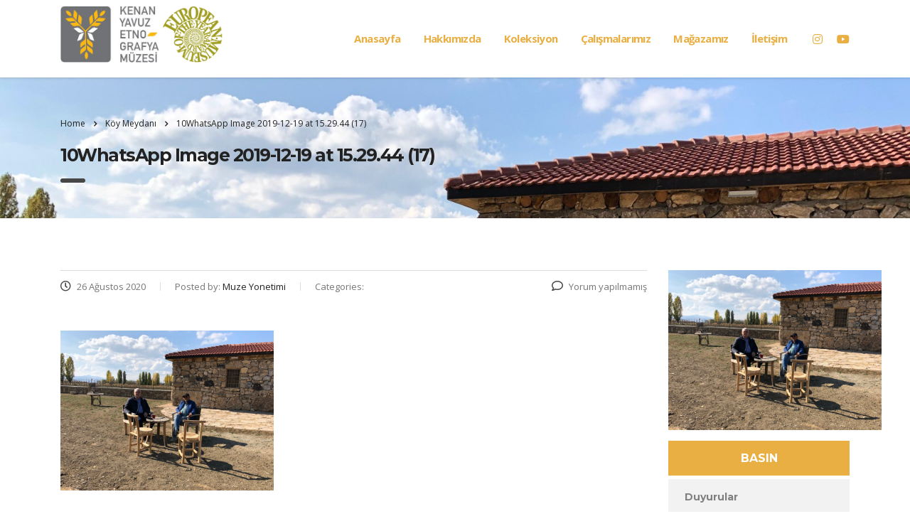

--- FILE ---
content_type: text/html; charset=UTF-8
request_url: https://www.kenanyavuzetnografyamuzesi.org/muzemiz/koy-meydani/10whatsapp-image-2019-12-19-at-15-29-44-17/
body_size: 10053
content:
<!DOCTYPE html>
<html lang="tr-TR"
prefix="og: https://ogp.me/ns#" >
<head>
<meta charset="UTF-8">
<meta name="viewport" content="width=device-width, initial-scale=1">
<link rel="profile" href="https://gmpg.org/xfn/11">
<link rel="pingback" href="https://www.kenanyavuzetnografyamuzesi.org/xmlrpc.php">
<title>10WhatsApp Image 2019-12-19 at 15.29.44 (17) | Kenan Yavuz Etnografya Müzesi</title>
<!-- All in One SEO 4.0.17 -->
<meta name="yandex-verification" content="3aff0fb9793900c9" />
<meta property="og:site_name" content="Kenan Yavuz Etnografya Müzesi | Müzemiz; Bayburt Beşpınar köyünde, Anadolu’nun değişmemesi gereken güzelliklerini muhafaza edip, geleceğe taşımayı amaçlar." />
<meta property="og:type" content="article" />
<meta property="og:title" content="10WhatsApp Image 2019-12-19 at 15.29.44 (17) | Kenan Yavuz Etnografya Müzesi" />
<meta property="article:published_time" content="2020-08-26T03:39:44Z" />
<meta property="article:modified_time" content="2020-08-26T03:39:44Z" />
<meta property="twitter:card" content="summary" />
<meta property="twitter:domain" content="www.kenanyavuzetnografyamuzesi.org" />
<meta property="twitter:title" content="10WhatsApp Image 2019-12-19 at 15.29.44 (17) | Kenan Yavuz Etnografya Müzesi" />
<script type="application/ld+json" class="aioseo-schema">
{"@context":"https:\/\/schema.org","@graph":[{"@type":"WebSite","@id":"https:\/\/www.kenanyavuzetnografyamuzesi.org\/#website","url":"https:\/\/www.kenanyavuzetnografyamuzesi.org\/","name":"Kenan Yavuz Etnografya M\u00fczesi","description":"M\u00fczemiz; Bayburt Be\u015fp\u0131nar k\u00f6y\u00fcnde, Anadolu\u2019nun de\u011fi\u015fmemesi gereken g\u00fczelliklerini muhafaza edip, gelece\u011fe ta\u015f\u0131may\u0131 ama\u00e7lar.","publisher":{"@id":"https:\/\/www.kenanyavuzetnografyamuzesi.org\/#organization"}},{"@type":"Organization","@id":"https:\/\/www.kenanyavuzetnografyamuzesi.org\/#organization","name":"Kenan Yavuz Etnografya M\u00fczesi","url":"https:\/\/www.kenanyavuzetnografyamuzesi.org\/"},{"@type":"BreadcrumbList","@id":"https:\/\/www.kenanyavuzetnografyamuzesi.org\/muzemiz\/koy-meydani\/10whatsapp-image-2019-12-19-at-15-29-44-17\/#breadcrumblist","itemListElement":[{"@type":"ListItem","@id":"https:\/\/www.kenanyavuzetnografyamuzesi.org\/#listItem","position":"1","item":{"@id":"https:\/\/www.kenanyavuzetnografyamuzesi.org\/#item","name":"Ev","description":"M\u00fczemiz; Bayburt Be\u015fp\u0131nar k\u00f6y\u00fcnde, Anadolu\u2019nun de\u011fi\u015fmemesi gereken g\u00fczelliklerini muhafaza edip, gelece\u011fe ta\u015f\u0131may\u0131 ama\u00e7lar.","url":"https:\/\/www.kenanyavuzetnografyamuzesi.org\/"},"nextItem":"https:\/\/www.kenanyavuzetnografyamuzesi.org\/muzemiz\/koy-meydani\/10whatsapp-image-2019-12-19-at-15-29-44-17\/#listItem"},{"@type":"ListItem","@id":"https:\/\/www.kenanyavuzetnografyamuzesi.org\/muzemiz\/koy-meydani\/10whatsapp-image-2019-12-19-at-15-29-44-17\/#listItem","position":"2","item":{"@id":"https:\/\/www.kenanyavuzetnografyamuzesi.org\/muzemiz\/koy-meydani\/10whatsapp-image-2019-12-19-at-15-29-44-17\/#item","name":"10WhatsApp Image 2019-12-19 at 15.29.44 (17)","url":"https:\/\/www.kenanyavuzetnografyamuzesi.org\/muzemiz\/koy-meydani\/10whatsapp-image-2019-12-19-at-15-29-44-17\/"},"previousItem":"https:\/\/www.kenanyavuzetnografyamuzesi.org\/#listItem"}]},{"@type":"Person","@id":"https:\/\/www.kenanyavuzetnografyamuzesi.org\/author\/muze-yonetimi\/#author","url":"https:\/\/www.kenanyavuzetnografyamuzesi.org\/author\/muze-yonetimi\/","name":"Muze Yonetimi","image":{"@type":"ImageObject","@id":"https:\/\/www.kenanyavuzetnografyamuzesi.org\/muzemiz\/koy-meydani\/10whatsapp-image-2019-12-19-at-15-29-44-17\/#authorImage","url":"https:\/\/secure.gravatar.com\/avatar\/44d162c4e8788c14c1091f88c5f139af?s=96&d=mm&r=g","width":"96","height":"96","caption":"Muze Yonetimi"}},{"@type":"ItemPage","@id":"https:\/\/www.kenanyavuzetnografyamuzesi.org\/muzemiz\/koy-meydani\/10whatsapp-image-2019-12-19-at-15-29-44-17\/#itempage","url":"https:\/\/www.kenanyavuzetnografyamuzesi.org\/muzemiz\/koy-meydani\/10whatsapp-image-2019-12-19-at-15-29-44-17\/","name":"10WhatsApp Image 2019-12-19 at 15.29.44 (17) | Kenan Yavuz Etnografya M\u00fczesi","inLanguage":"tr","isPartOf":{"@id":"https:\/\/www.kenanyavuzetnografyamuzesi.org\/#website"},"breadcrumb":{"@id":"https:\/\/www.kenanyavuzetnografyamuzesi.org\/muzemiz\/koy-meydani\/10whatsapp-image-2019-12-19-at-15-29-44-17\/#breadcrumblist"},"author":"https:\/\/www.kenanyavuzetnografyamuzesi.org\/muzemiz\/koy-meydani\/10whatsapp-image-2019-12-19-at-15-29-44-17\/#author","creator":"https:\/\/www.kenanyavuzetnografyamuzesi.org\/muzemiz\/koy-meydani\/10whatsapp-image-2019-12-19-at-15-29-44-17\/#author","datePublished":"2020-08-26T03:39:44+03:00","dateModified":"2020-08-26T03:39:44+03:00"}]}
</script>
<!-- All in One SEO -->
<link rel='dns-prefetch' href='//fonts.googleapis.com' />
<link rel="alternate" type="application/rss+xml" title="Kenan Yavuz Etnografya Müzesi &raquo; beslemesi" href="https://www.kenanyavuzetnografyamuzesi.org/feed/" />
<link rel="alternate" type="application/rss+xml" title="Kenan Yavuz Etnografya Müzesi &raquo; yorum beslemesi" href="https://www.kenanyavuzetnografyamuzesi.org/comments/feed/" />
<link rel="alternate" type="application/rss+xml" title="Kenan Yavuz Etnografya Müzesi &raquo; 10WhatsApp Image 2019-12-19 at 15.29.44 (17) yorum beslemesi" href="https://www.kenanyavuzetnografyamuzesi.org/muzemiz/koy-meydani/10whatsapp-image-2019-12-19-at-15-29-44-17/feed/" />
<link rel='stylesheet' id='beeteam_google_fonts-css'  href='//fonts.googleapis.com/css?family=Dosis%3A400%2C500%2C600%2C700%7CRoboto%3A400%2C700%2C900&#038;ver=3.0.0' type='text/css' media='all' />
<!-- <link rel='stylesheet' id='beeteam_front_fontawsome_css-css'  href='https://www.kenanyavuzetnografyamuzesi.org/wp-content/plugins/ultimate-layouts-vc/assets/front-end/fontawesome/css/font-awesome.min.css?ver=3.0.0' type='text/css' media='all' /> -->
<!-- <link rel='stylesheet' id='beeteam_front_animate_css-css'  href='https://www.kenanyavuzetnografyamuzesi.org/wp-content/plugins/ultimate-layouts-vc/assets/front-end/animate.css?ver=3.0.0' type='text/css' media='all' /> -->
<!-- <link rel='stylesheet' id='beeteam_front_slick_css-css'  href='https://www.kenanyavuzetnografyamuzesi.org/wp-content/plugins/ultimate-layouts-vc/assets/front-end/slick/slick.css?ver=3.0.0' type='text/css' media='all' /> -->
<!-- <link rel='stylesheet' id='beeteam_front_loadawsome_css-css'  href='https://www.kenanyavuzetnografyamuzesi.org/wp-content/plugins/ultimate-layouts-vc/assets/front-end/loaders.css?ver=3.0.0' type='text/css' media='all' /> -->
<!-- <link rel='stylesheet' id='beeteam_front_priority_css-css'  href='https://www.kenanyavuzetnografyamuzesi.org/wp-content/plugins/ultimate-layouts-vc/assets/front-end/priority-navigation/priority-nav-core.css?ver=3.0.0' type='text/css' media='all' /> -->
<!-- <link rel='stylesheet' id='beeteam_front_hover_css-css'  href='https://www.kenanyavuzetnografyamuzesi.org/wp-content/plugins/ultimate-layouts-vc/assets/front-end/hover-css/hover.css?ver=3.0.0' type='text/css' media='all' /> -->
<!-- <link rel='stylesheet' id='beeteam_front_pagination_css-css'  href='https://www.kenanyavuzetnografyamuzesi.org/wp-content/plugins/ultimate-layouts-vc/assets/front-end/pagination/pagination.css?ver=3.0.0' type='text/css' media='all' /> -->
<!-- <link rel='stylesheet' id='beeteam_front_malihu_css-css'  href='https://www.kenanyavuzetnografyamuzesi.org/wp-content/plugins/ultimate-layouts-vc/assets/front-end/malihuscroll/jquery.mCustomScrollbar.min.css?ver=3.0.0' type='text/css' media='all' /> -->
<!-- <link rel='stylesheet' id='wp-block-library-css'  href='https://www.kenanyavuzetnografyamuzesi.org/wp-includes/css/dist/block-library/style.min.css?ver=5.6' type='text/css' media='all' /> -->
<!-- <link rel='stylesheet' id='contact-form-7-css'  href='https://www.kenanyavuzetnografyamuzesi.org/wp-content/plugins/contact-form-7/includes/css/styles.css?ver=5.4' type='text/css' media='all' /> -->
<!-- <link rel='stylesheet' id='stm-stm-css'  href='https://www.kenanyavuzetnografyamuzesi.org/wp-content/uploads/stm_fonts/stm/stm.css?ver=1.0' type='text/css' media='all' /> -->
<!-- <link rel='stylesheet' id='wpml-legacy-horizontal-list-0-css'  href='https://www.kenanyavuzetnografyamuzesi.org/wp-content/plugins/sitepress-multilingual-cms/templates/language-switchers/legacy-list-horizontal/style.css?ver=1' type='text/css' media='all' /> -->
<!-- <link rel='stylesheet' id='wpml-menu-item-0-css'  href='https://www.kenanyavuzetnografyamuzesi.org/wp-content/plugins/sitepress-multilingual-cms/templates/language-switchers/menu-item/style.css?ver=1' type='text/css' media='all' /> -->
<!-- <link rel='stylesheet' id='wpml-cms-nav-css-css'  href='https://www.kenanyavuzetnografyamuzesi.org/wp-content/plugins/wpml-cms-nav/res/css/navigation.css?ver=1.4.20' type='text/css' media='all' /> -->
<link rel="stylesheet" type="text/css" href="//www.kenanyavuzetnografyamuzesi.org/wp-content/cache/wpfc-minified/pxz81xn/bqhxh.css" media="all"/>
<!-- <link rel='stylesheet' id='cms-navigation-style-base-css'  href='https://www.kenanyavuzetnografyamuzesi.org/wp-content/plugins/wpml-cms-nav/res/css/cms-navigation-base.css?ver=1.4.20' type='text/css' media='screen' /> -->
<!-- <link rel='stylesheet' id='cms-navigation-style-css'  href='https://www.kenanyavuzetnografyamuzesi.org/wp-content/plugins/wpml-cms-nav/res/css/cms-navigation.css?ver=1.4.20' type='text/css' media='screen' /> -->
<link rel="stylesheet" type="text/css" href="//www.kenanyavuzetnografyamuzesi.org/wp-content/cache/wpfc-minified/eqhjqwib/cask6.css" media="screen"/>
<!-- <link rel='stylesheet' id='bootstrap-css'  href='https://www.kenanyavuzetnografyamuzesi.org/wp-content/themes/consulting/assets/css/bootstrap.min.css?ver=5.1.3' type='text/css' media='all' /> -->
<!-- <link rel='stylesheet' id='vc_font_awesome_5_shims-css'  href='https://www.kenanyavuzetnografyamuzesi.org/wp-content/plugins/js_composer/assets/lib/bower/font-awesome/css/v4-shims.min.css?ver=6.2.0' type='text/css' media='all' /> -->
<link rel="stylesheet" type="text/css" href="//www.kenanyavuzetnografyamuzesi.org/wp-content/cache/wpfc-minified/1zw2mpod/cask6.css" media="all"/>
<style id='vc_font_awesome_5_shims-inline-css' type='text/css'>
body #wrapper .fa.fa-facebook{font-family:'Font Awesome 5 Brands' !important;}
</style>
<!-- <link rel='stylesheet' id='vc_font_awesome_5-css'  href='https://www.kenanyavuzetnografyamuzesi.org/wp-content/plugins/js_composer/assets/lib/bower/font-awesome/css/all.min.css?ver=6.2.0' type='text/css' media='all' /> -->
<link rel="stylesheet" type="text/css" href="//www.kenanyavuzetnografyamuzesi.org/wp-content/cache/wpfc-minified/mog0pnz8/cask6.css" media="all"/>
<style id='vc_font_awesome_5-inline-css' type='text/css'>
body #wrapper .fa.fa-map-marker{font-family:'FontAwesome' !important;} body .fa.fa-map-marker:before{content:"\f041"}
</style>
<!-- <link rel='stylesheet' id='font-awesome-css'  href='https://www.kenanyavuzetnografyamuzesi.org/wp-content/themes/consulting/assets/css/font-awesome.min.css?ver=5.1.3' type='text/css' media='all' /> -->
<!-- <link rel='stylesheet' id='consulting-style-css'  href='https://www.kenanyavuzetnografyamuzesi.org/wp-content/themes/consulting/style.css?ver=5.1.3' type='text/css' media='all' /> -->
<!-- <link rel='stylesheet' id='consulting-layout-css'  href='https://www.kenanyavuzetnografyamuzesi.org/wp-content/themes/consulting/assets/css/layout_13/main.css?ver=5.1.3' type='text/css' media='all' /> -->
<link rel="stylesheet" type="text/css" href="//www.kenanyavuzetnografyamuzesi.org/wp-content/cache/wpfc-minified/e2j17gsv/cask5.css" media="all"/>
<style id='consulting-layout-inline-css' type='text/css'>
.page_title{ background-image: url(https://www.kenanyavuzetnografyamuzesi.org/wp-content/uploads/2020/05/10WhatsApp-Image-2019-12-19-at-15.29.44-17.jpeg) !important; }.mtc, .mtc_h:hover{
color: #347a2a!important
}.stc, .stc_h:hover{
color: #202e24!important
}.ttc, .ttc_h:hover{
color: #b3c87a!important
}.mbc, .mbc_h:hover, .stm-search .stm_widget_search button{
background-color: #347a2a!important
}.sbc, .sbc_h:hover{
background-color: #202e24!important
}.tbc, .tbc_h:hover{
background-color: #b3c87a!important
}.mbdc, .mbdc_h:hover{
border-color: #347a2a!important
}.sbdc, .sbdc_h:hover{
border-color: #202e24!important
}.tbdc, .tbdc_h:hover{
border-color: #b3c87a!important
}
</style>
<!-- <link rel='stylesheet' id='select2-css'  href='https://www.kenanyavuzetnografyamuzesi.org/wp-content/themes/consulting/assets/css/select2.min.css?ver=5.1.3' type='text/css' media='all' /> -->
<!-- <link rel='stylesheet' id='header_builder-css'  href='https://www.kenanyavuzetnografyamuzesi.org/wp-content/themes/consulting/assets/css/header_builder.css?ver=5.1.3' type='text/css' media='all' /> -->
<link rel="stylesheet" type="text/css" href="//www.kenanyavuzetnografyamuzesi.org/wp-content/cache/wpfc-minified/lz1gxibp/2rsqc.css" media="all"/>
<link rel='stylesheet' id='consulting-default-font-css'  href='https://fonts.googleapis.com/css?family=Open+Sans%3A400%2C300%2C300italic%2C400italic%2C600%2C600italic%2C700%2C700italic%2C800%2C800italic%26subset%3Dlatin%2Cgreek%2Cgreek-ext%2Cvietnamese%2Ccyrillic-ext%2Clatin-ext%2Ccyrillic%7CMontserrat%3A400%2C700&#038;ver=5.1.3' type='text/css' media='all' />
<!-- <link rel='stylesheet' id='fancybox-css'  href='https://www.kenanyavuzetnografyamuzesi.org/wp-content/themes/consulting/assets/css/jquery.fancybox.css?ver=5.1.3' type='text/css' media='all' /> -->
<!-- <link rel='stylesheet' id='stm-skin-custom-generated-css'  href='https://www.kenanyavuzetnografyamuzesi.org/wp-content/uploads/stm_uploads/skin-custom.css?ver=7632196' type='text/css' media='all' /> -->
<!-- <link rel='stylesheet' id='consulting-global-styles-css'  href='https://www.kenanyavuzetnografyamuzesi.org/wp-content/themes/consulting/assets/css/global_styles/main.css?ver=5.1.3' type='text/css' media='all' /> -->
<link rel="stylesheet" type="text/css" href="//www.kenanyavuzetnografyamuzesi.org/wp-content/cache/wpfc-minified/8xrpihd6/2rsqc.css" media="all"/>
<style id='consulting-global-styles-inline-css' type='text/css'>
.elementor-widget-video .eicon-play {
border-color: #474747;
background-color: #474747;
}
.elementor-widget-wp-widget-nav_menu ul li,
.elementor-widget-wp-widget-nav_menu ul li a {
color: #e9af43;
}
.elementor-widget-wp-widget-nav_menu ul li.current-cat:hover>a,
.elementor-widget-wp-widget-nav_menu ul li.current-cat>a,
.elementor-widget-wp-widget-nav_menu ul li.current-menu-item:hover>a,
.elementor-widget-wp-widget-nav_menu ul li.current-menu-item>a,
.elementor-widget-wp-widget-nav_menu ul li.current_page_item:hover>a,
.elementor-widget-wp-widget-nav_menu ul li.current_page_item>a,
.elementor-widget-wp-widget-nav_menu ul li:hover>a {
border-left-color: #808080;
}
div.elementor-widget-button a.elementor-button,
div.elementor-widget-button .elementor-button {
background-color: #e9af43;
}
div.elementor-widget-button a.elementor-button:hover,
div.elementor-widget-button .elementor-button:hover {
background-color: #474747;
color: #e9af43;
}
.elementor-default .elementor-text-editor ul:not(.elementor-editor-element-settings) li:before,
.elementor-default .elementor-widget-text-editor ul:not(.elementor-editor-element-settings) li:before {
color: #808080;
}
.consulting_elementor_wrapper .elementor-tabs .elementor-tabs-content-wrapper .elementor-tab-mobile-title,
.consulting_elementor_wrapper .elementor-tabs .elementor-tabs-wrapper .elementor-tab-title {
background-color: #474747;
}
.consulting_elementor_wrapper .elementor-tabs .elementor-tabs-content-wrapper .elementor-tab-mobile-title,
.consulting_elementor_wrapper .elementor-tabs .elementor-tabs-wrapper .elementor-tab-title a {
color: #e9af43;
}
.consulting_elementor_wrapper .elementor-tabs .elementor-tabs-content-wrapper .elementor-tab-mobile-title.elementor-active,
.consulting_elementor_wrapper .elementor-tabs .elementor-tabs-wrapper .elementor-tab-title.elementor-active {
background-color: #e9af43;
}
.consulting_elementor_wrapper .elementor-tabs .elementor-tabs-content-wrapper .elementor-tab-mobile-title.elementor-active,
.consulting_elementor_wrapper .elementor-tabs .elementor-tabs-wrapper .elementor-tab-title.elementor-active a {
color: #474747;
}
.radial-progress .circle .mask .fill {
background-color: #474747;
}
</style>
<!-- <link rel='stylesheet' id='stm_megamenu-css'  href='https://www.kenanyavuzetnografyamuzesi.org/wp-content/themes/consulting/inc/megamenu/assets/css/megamenu.css?ver=5.6' type='text/css' media='all' /> -->
<!-- <link rel='stylesheet' id='dflip-icons-style-css'  href='https://www.kenanyavuzetnografyamuzesi.org/wp-content/plugins/3d-flipbook-dflip-lite/assets/css/themify-icons.min.css?ver=1.7.6.3' type='text/css' media='all' /> -->
<!-- <link rel='stylesheet' id='dflip-style-css'  href='https://www.kenanyavuzetnografyamuzesi.org/wp-content/plugins/3d-flipbook-dflip-lite/assets/css/dflip.min.css?ver=1.7.6.3' type='text/css' media='all' /> -->
<!-- <link rel='stylesheet' id='bsf-Defaults-css'  href='https://www.kenanyavuzetnografyamuzesi.org/wp-content/uploads/smile_fonts/Defaults/Defaults.css?ver=3.19.22' type='text/css' media='all' /> -->
<!-- <link rel='stylesheet' id='ul_bete_front_css-css'  href='https://www.kenanyavuzetnografyamuzesi.org/wp-content/plugins/ultimate-layouts-vc/assets/front-end/core.css?ver=3.0.0' type='text/css' media='all' /> -->
<link rel="stylesheet" type="text/css" href="//www.kenanyavuzetnografyamuzesi.org/wp-content/cache/wpfc-minified/lw4yfee1/btaa1.css" media="all"/>
<script src='//www.kenanyavuzetnografyamuzesi.org/wp-content/cache/wpfc-minified/7v46dylp/bqhxh.js' type="text/javascript"></script>
<!-- <script type='text/javascript' src='https://www.kenanyavuzetnografyamuzesi.org/wp-content/plugins/ultimate-layouts-vc/assets/front-end/lazysizes.js?ver=3.0.0' id='beeteam_front_lazysizes_js-js'></script> -->
<!-- <script type='text/javascript' src='https://www.kenanyavuzetnografyamuzesi.org/wp-includes/js/jquery/jquery.min.js?ver=3.5.1' id='jquery-core-js'></script> -->
<!-- <script type='text/javascript' src='https://www.kenanyavuzetnografyamuzesi.org/wp-includes/js/jquery/jquery-migrate.min.js?ver=3.3.2' id='jquery-migrate-js'></script> -->
<!-- <script type='text/javascript' src='https://www.kenanyavuzetnografyamuzesi.org/wp-content/themes/consulting/inc/megamenu/assets/js/megamenu.js?ver=5.6' id='stm_megamenu-js'></script> -->
<link rel="https://api.w.org/" href="https://www.kenanyavuzetnografyamuzesi.org/wp-json/" /><link rel="alternate" type="application/json" href="https://www.kenanyavuzetnografyamuzesi.org/wp-json/wp/v2/media/8521" /><link rel="EditURI" type="application/rsd+xml" title="RSD" href="https://www.kenanyavuzetnografyamuzesi.org/xmlrpc.php?rsd" />
<link rel="wlwmanifest" type="application/wlwmanifest+xml" href="https://www.kenanyavuzetnografyamuzesi.org/wp-includes/wlwmanifest.xml" /> 
<meta name="generator" content="WordPress 5.6" />
<link rel='shortlink' href='https://www.kenanyavuzetnografyamuzesi.org/?p=8521' />
<link rel="alternate" type="application/json+oembed" href="https://www.kenanyavuzetnografyamuzesi.org/wp-json/oembed/1.0/embed?url=https%3A%2F%2Fwww.kenanyavuzetnografyamuzesi.org%2Fmuzemiz%2Fkoy-meydani%2F10whatsapp-image-2019-12-19-at-15-29-44-17%2F" />
<link rel="alternate" type="text/xml+oembed" href="https://www.kenanyavuzetnografyamuzesi.org/wp-json/oembed/1.0/embed?url=https%3A%2F%2Fwww.kenanyavuzetnografyamuzesi.org%2Fmuzemiz%2Fkoy-meydani%2F10whatsapp-image-2019-12-19-at-15-29-44-17%2F&#038;format=xml" />
<meta name="generator" content="WPML ver:3.7.1 stt:1,54;" />
<script type="text/javascript">
var ajaxurl = 'https://www.kenanyavuzetnografyamuzesi.org/wp-admin/admin-ajax.php';
var stm_ajax_load_events = '0f87a36168';
var stm_ajax_load_portfolio = 'bd3f0e69a8';
var stm_ajax_add_event_member_sc = 'f74d52b6e3';
var stm_custom_register = '63c67f867b';
var stm_get_prices = '8d1a6e0cd1';
var stm_get_history = '3b13781f3e';
var consulting_install_plugin = 'bcc37332af';
var stm_ajax_add_review = '69a8b109dc';
</script>
<script data-cfasync="false"> var dFlipLocation = "https://www.kenanyavuzetnografyamuzesi.org/wp-content/plugins/3d-flipbook-dflip-lite/assets/"; var dFlipWPGlobal = {"text":{"toggleSound":"M\u00fczi\u011fi A\u00e7\/Kapat","toggleThumbnails":"Sayfalar\u0131 G\u00f6r","toggleOutline":"Toggle Outline\/Bookmark","previousPage":"\u00d6nceki Sayfa","nextPage":"Sonraki Sayfa","toggleFullscreen":"Full Ekran Modu","zoomIn":"B\u00fcy\u00fct","zoomOut":"K\u00fc\u00e7\u00fclt","toggleHelp":"Toggle Help","singlePageMode":"Tek Sayfa Modu","doublePageMode":"Double Page Mode","downloadPDFFile":"Pdf Dosyay\u0131 \u0130ndir","gotoFirstPage":"\u0130lk Sayfaya Git","gotoLastPage":"Son Sayfaya Git","share":"Payla\u015f","mailSubject":"I wanted you to see this FlipBook","mailBody":"Check out this site {{url}}","loading":"DearFlip: Loading "},"moreControls":"download,pageMode,startPage,endPage,sound","hideControls":"","scrollWheel":"true","backgroundColor":"#777","backgroundImage":"","height":"auto","paddingLeft":"20","paddingRight":"20","controlsPosition":"bottom","duration":800,"soundEnable":"true","enableDownload":"true","enableAnnotation":"false","enableAnalytics":"false","webgl":"true","hard":"none","maxTextureSize":"1600","rangeChunkSize":"524288","zoomRatio":1.5,"stiffness":3,"pageMode":"0","singlePageMode":"0","pageSize":"0","autoPlay":"false","autoPlayDuration":5000,"autoPlayStart":"false","linkTarget":"2","sharePrefix":"dearflip-"};</script><style type="text/css">.recentcomments a{display:inline !important;padding:0 !important;margin:0 !important;}</style><meta name="generator" content="Powered by WPBakery Page Builder - drag and drop page builder for WordPress."/>
<meta name="generator" content="Powered by Slider Revolution 6.7.15 - responsive, Mobile-Friendly Slider Plugin for WordPress with comfortable drag and drop interface." />
<link rel="icon" href="https://www.kenanyavuzetnografyamuzesi.org/wp-content/uploads/2019/09/cropped-favicon-muze-32x32.jpg" sizes="32x32" />
<link rel="icon" href="https://www.kenanyavuzetnografyamuzesi.org/wp-content/uploads/2019/09/cropped-favicon-muze-192x192.jpg" sizes="192x192" />
<link rel="apple-touch-icon" href="https://www.kenanyavuzetnografyamuzesi.org/wp-content/uploads/2019/09/cropped-favicon-muze-180x180.jpg" />
<meta name="msapplication-TileImage" content="https://www.kenanyavuzetnografyamuzesi.org/wp-content/uploads/2019/09/cropped-favicon-muze-270x270.jpg" />
<script>function setREVStartSize(e){
//window.requestAnimationFrame(function() {
window.RSIW = window.RSIW===undefined ? window.innerWidth : window.RSIW;
window.RSIH = window.RSIH===undefined ? window.innerHeight : window.RSIH;
try {
var pw = document.getElementById(e.c).parentNode.offsetWidth,
newh;
pw = pw===0 || isNaN(pw) || (e.l=="fullwidth" || e.layout=="fullwidth") ? window.RSIW : pw;
e.tabw = e.tabw===undefined ? 0 : parseInt(e.tabw);
e.thumbw = e.thumbw===undefined ? 0 : parseInt(e.thumbw);
e.tabh = e.tabh===undefined ? 0 : parseInt(e.tabh);
e.thumbh = e.thumbh===undefined ? 0 : parseInt(e.thumbh);
e.tabhide = e.tabhide===undefined ? 0 : parseInt(e.tabhide);
e.thumbhide = e.thumbhide===undefined ? 0 : parseInt(e.thumbhide);
e.mh = e.mh===undefined || e.mh=="" || e.mh==="auto" ? 0 : parseInt(e.mh,0);
if(e.layout==="fullscreen" || e.l==="fullscreen")
newh = Math.max(e.mh,window.RSIH);
else{
e.gw = Array.isArray(e.gw) ? e.gw : [e.gw];
for (var i in e.rl) if (e.gw[i]===undefined || e.gw[i]===0) e.gw[i] = e.gw[i-1];
e.gh = e.el===undefined || e.el==="" || (Array.isArray(e.el) && e.el.length==0)? e.gh : e.el;
e.gh = Array.isArray(e.gh) ? e.gh : [e.gh];
for (var i in e.rl) if (e.gh[i]===undefined || e.gh[i]===0) e.gh[i] = e.gh[i-1];
var nl = new Array(e.rl.length),
ix = 0,
sl;
e.tabw = e.tabhide>=pw ? 0 : e.tabw;
e.thumbw = e.thumbhide>=pw ? 0 : e.thumbw;
e.tabh = e.tabhide>=pw ? 0 : e.tabh;
e.thumbh = e.thumbhide>=pw ? 0 : e.thumbh;
for (var i in e.rl) nl[i] = e.rl[i]<window.RSIW ? 0 : e.rl[i];
sl = nl[0];
for (var i in nl) if (sl>nl[i] && nl[i]>0) { sl = nl[i]; ix=i;}
var m = pw>(e.gw[ix]+e.tabw+e.thumbw) ? 1 : (pw-(e.tabw+e.thumbw)) / (e.gw[ix]);
newh =  (e.gh[ix] * m) + (e.tabh + e.thumbh);
}
var el = document.getElementById(e.c);
if (el!==null && el) el.style.height = newh+"px";
el = document.getElementById(e.c+"_wrapper");
if (el!==null && el) {
el.style.height = newh+"px";
el.style.display = "block";
}
} catch(e){
console.log("Failure at Presize of Slider:" + e)
}
//});
};</script>
<style type="text/css" title="dynamic-css" class="options-output">.top_nav_wr .top_nav .logo a img{height:80px;}.header_top .logo a{margin-top:0px;}#footer .widgets_row .footer_logo a img{width:235px;}#footer .widgets_row .footer_logo a img{height:136px;}h1, .h1{font-size:32px;}h1, .h1{line-height:50px;}h1, .h1{text-transform:none;}h2, .h2{font-size:25px;}h2, .h2{line-height:35px;}h2, .h2{text-transform:none;}h3, .h3{font-size:20px;}h3, .h3{line-height:30px;}h3, .h3{text-transform:none;}h4, .h4{font-size:16px;}h4, .h4{line-height:20px;}h4, .h4{text-transform:none;}h5, .h5{font-size:15px;}h5, .h5{line-height:20px;}h5, .h5{text-transform:none;}h6, .h6{font-size:14px;}h6, .h6{line-height:18px;}h6, .h6{text-transform:none;}</style>
<noscript><style> .wpb_animate_when_almost_visible { opacity: 1; }</style></noscript></head>
<body data-rsssl=1 class="attachment attachment-template-default single single-attachment postid-8521 attachmentid-8521 attachment-jpeg site_layout_13 stm_top_bar_style_1 show-mobile-switcher  header_style_2 sticky_menu mobile_grid_landscape vc_sidebar_page wpb-js-composer js-comp-ver-6.2.0 vc_responsive">
<div id="wrapper">
<div id="fullpage" class="content_wrapper">
<header id="header">
<div class="header_top clearfix">
<div class="container">
<div class="logo media-left media-middle">
<a href="https://www.kenanyavuzetnografyamuzesi.org/"><img
src="https://www.kenanyavuzetnografyamuzesi.org/wp-content/uploads/2019/09/logo-muze.png"
style="width: px; height: 80px;"
alt="Kenan Yavuz Etnografya Müzesi"/></a>
</div>
<div class="top_nav media-body media-middle">
<div class="header_socials">
<a target="_blank" href="https://www.instagram.com/kenanyavuzetnografya/"><i
class="fa fa-instagram"></i></a>
<a target="_blank" href="https://www.youtube.com/channel/UCrDyOcgj2X7B0w1QHBsEMxw"><i
class="fa fa-youtube"></i></a>
</div>
<div class="top_nav_wrapper clearfix">
<ul id="menu-ana-menu" class="main_menu_nav"><li id="menu-item-9001" class="menu-item menu-item-type-custom menu-item-object-custom menu-item-9001"><a href="https://kenanyavuzetnografyamuzesi.org/">Anasayfa</a></li>
<li id="menu-item-10999" class="menu-item menu-item-type-custom menu-item-object-custom menu-item-has-children menu-item-10999"><a href="#">Hakkımızda</a>
<ul class="sub-menu">
<li id="menu-item-8336" class="menu-item menu-item-type-custom menu-item-object-custom menu-item-8336 stm_col_width_default stm_mega_cols_inside_default"><a href="https://kenanyavuzetnografyamuzesi.org/?page_id=8320">Kenan Yavuz</a></li>
<li id="menu-item-11006" class="menu-item menu-item-type-post_type menu-item-object-page menu-item-11006 stm_col_width_default stm_mega_cols_inside_default"><a href="https://www.kenanyavuzetnografyamuzesi.org/hikayemiz/">Hikayemiz</a></li>
<li id="menu-item-14847" class="menu-item menu-item-type-post_type menu-item-object-page menu-item-14847 stm_col_width_default stm_mega_cols_inside_default"><a href="https://www.kenanyavuzetnografyamuzesi.org/vizyon-ve-misyonumuz/">Vizyon ve Misyonumuz</a></li>
<li id="menu-item-11000" class="menu-item menu-item-type-post_type menu-item-object-page menu-item-11000 stm_col_width_default stm_mega_cols_inside_default"><a href="https://www.kenanyavuzetnografyamuzesi.org/yonetim-kurulu/">Yönetim Kurulu</a></li>
<li id="menu-item-11001" class="menu-item menu-item-type-post_type menu-item-object-page menu-item-11001 stm_col_width_default stm_mega_cols_inside_default"><a href="https://www.kenanyavuzetnografyamuzesi.org/danisma-kurulu/">Danışma Kurulu</a></li>
<li id="menu-item-11008" class="menu-item menu-item-type-post_type menu-item-object-page menu-item-11008 stm_col_width_default stm_mega_cols_inside_default"><a href="https://www.kenanyavuzetnografyamuzesi.org/danisma-kurulu-toplanti-tutanaklari/">Danışma Kurulu Toplantı Tutanakları</a></li>
<li id="menu-item-14693" class="menu-item menu-item-type-post_type menu-item-object-page menu-item-14693 stm_col_width_default stm_mega_cols_inside_default"><a href="https://www.kenanyavuzetnografyamuzesi.org/surdurulebilirlik-yonetim-sistemi/">Sürdürülebilirlik Yönetim Sistemi</a></li>
<li id="menu-item-11003" class="menu-item menu-item-type-post_type menu-item-object-page menu-item-11003 stm_col_width_default stm_mega_cols_inside_default"><a href="https://www.kenanyavuzetnografyamuzesi.org/tanitim-sunumu/">Tanıtım Sunumu</a></li>
<li id="menu-item-10510" class="menu-item menu-item-type-post_type menu-item-object-page menu-item-10510 stm_col_width_default stm_mega_cols_inside_default"><a href="https://www.kenanyavuzetnografyamuzesi.org/manifesto/">Manifesto</a></li>
</ul>
</li>
<li id="menu-item-8342" class="menu-item menu-item-type-post_type menu-item-object-page menu-item-8342"><a href="https://www.kenanyavuzetnografyamuzesi.org/etnografya-muzesi/">Koleksiyon</a></li>
<li id="menu-item-11009" class="menu-item menu-item-type-custom menu-item-object-custom menu-item-has-children menu-item-11009"><a href="#">Çalışmalarımız</a>
<ul class="sub-menu">
<li id="menu-item-8850" class="menu-item menu-item-type-post_type menu-item-object-page menu-item-8850 stm_col_width_default stm_mega_cols_inside_default"><a href="https://www.kenanyavuzetnografyamuzesi.org/projeler-2/">Projeler</a></li>
<li id="menu-item-14848" class="menu-item menu-item-type-post_type menu-item-object-page menu-item-14848 stm_col_width_default stm_mega_cols_inside_default"><a href="https://www.kenanyavuzetnografyamuzesi.org/konserlerimiz/">Konserlerimiz</a></li>
<li id="menu-item-9435" class="menu-item menu-item-type-post_type menu-item-object-page menu-item-9435 stm_col_width_default stm_mega_cols_inside_default"><a href="https://www.kenanyavuzetnografyamuzesi.org/etkinlikler/">Etkinlikler</a></li>
</ul>
</li>
<li id="menu-item-14713" class="menu-item menu-item-type-custom menu-item-object-custom menu-item-has-children menu-item-14713"><a href="https://magaza.kenanyavuzetnografyamuzesi.org/">Mağazamız</a>
<ul class="sub-menu">
<li id="menu-item-14716" class="menu-item menu-item-type-custom menu-item-object-custom menu-item-14716 stm_col_width_default stm_mega_cols_inside_default"><a href="https://magaza.kenanyavuzetnografyamuzesi.org/">Müze Mağazası</a></li>
</ul>
</li>
<li id="menu-item-14638" class="menu-item menu-item-type-custom menu-item-object-custom menu-item-has-children menu-item-14638"><a href="#">İletişim</a>
<ul class="sub-menu">
<li id="menu-item-9173" class="menu-item menu-item-type-post_type menu-item-object-page menu-item-9173 stm_col_width_default stm_mega_cols_inside_default"><a href="https://www.kenanyavuzetnografyamuzesi.org/iletisim/">İletişim</a></li>
<li id="menu-item-9000" class="menu-item menu-item-type-post_type menu-item-object-page menu-item-9000 stm_col_width_4 stm_mega_cols_inside_default"><a href="https://www.kenanyavuzetnografyamuzesi.org/duyurular/">Basın</a></li>
</ul>
</li>
</ul>                                    </div>
</div>
</div>
</div>
<div class="mobile_header">
<div class="logo_wrapper clearfix">
<div class="logo">
<a href="https://www.kenanyavuzetnografyamuzesi.org/"><img
src="https://www.kenanyavuzetnografyamuzesi.org/wp-content/uploads/2019/09/logo-muze.png"
style="width: px; height: 80px;"
alt="Kenan Yavuz Etnografya Müzesi"/></a>
</div>
<div id="menu_toggle">
<button></button>
</div>
</div>
<div class="header_info">
<div class="top_nav_mobile">
<ul id="menu-ana-menu-1" class="main_menu_nav"><li class="menu-item menu-item-type-custom menu-item-object-custom menu-item-9001"><a href="https://kenanyavuzetnografyamuzesi.org/">Anasayfa</a></li>
<li class="menu-item menu-item-type-custom menu-item-object-custom menu-item-has-children menu-item-10999"><a href="#">Hakkımızda</a>
<ul class="sub-menu">
<li class="menu-item menu-item-type-custom menu-item-object-custom menu-item-8336 stm_col_width_default stm_mega_cols_inside_default"><a href="https://kenanyavuzetnografyamuzesi.org/?page_id=8320">Kenan Yavuz</a></li>
<li class="menu-item menu-item-type-post_type menu-item-object-page menu-item-11006 stm_col_width_default stm_mega_cols_inside_default"><a href="https://www.kenanyavuzetnografyamuzesi.org/hikayemiz/">Hikayemiz</a></li>
<li class="menu-item menu-item-type-post_type menu-item-object-page menu-item-14847 stm_col_width_default stm_mega_cols_inside_default"><a href="https://www.kenanyavuzetnografyamuzesi.org/vizyon-ve-misyonumuz/">Vizyon ve Misyonumuz</a></li>
<li class="menu-item menu-item-type-post_type menu-item-object-page menu-item-11000 stm_col_width_default stm_mega_cols_inside_default"><a href="https://www.kenanyavuzetnografyamuzesi.org/yonetim-kurulu/">Yönetim Kurulu</a></li>
<li class="menu-item menu-item-type-post_type menu-item-object-page menu-item-11001 stm_col_width_default stm_mega_cols_inside_default"><a href="https://www.kenanyavuzetnografyamuzesi.org/danisma-kurulu/">Danışma Kurulu</a></li>
<li class="menu-item menu-item-type-post_type menu-item-object-page menu-item-11008 stm_col_width_default stm_mega_cols_inside_default"><a href="https://www.kenanyavuzetnografyamuzesi.org/danisma-kurulu-toplanti-tutanaklari/">Danışma Kurulu Toplantı Tutanakları</a></li>
<li class="menu-item menu-item-type-post_type menu-item-object-page menu-item-14693 stm_col_width_default stm_mega_cols_inside_default"><a href="https://www.kenanyavuzetnografyamuzesi.org/surdurulebilirlik-yonetim-sistemi/">Sürdürülebilirlik Yönetim Sistemi</a></li>
<li class="menu-item menu-item-type-post_type menu-item-object-page menu-item-11003 stm_col_width_default stm_mega_cols_inside_default"><a href="https://www.kenanyavuzetnografyamuzesi.org/tanitim-sunumu/">Tanıtım Sunumu</a></li>
<li class="menu-item menu-item-type-post_type menu-item-object-page menu-item-10510 stm_col_width_default stm_mega_cols_inside_default"><a href="https://www.kenanyavuzetnografyamuzesi.org/manifesto/">Manifesto</a></li>
</ul>
</li>
<li class="menu-item menu-item-type-post_type menu-item-object-page menu-item-8342"><a href="https://www.kenanyavuzetnografyamuzesi.org/etnografya-muzesi/">Koleksiyon</a></li>
<li class="menu-item menu-item-type-custom menu-item-object-custom menu-item-has-children menu-item-11009"><a href="#">Çalışmalarımız</a>
<ul class="sub-menu">
<li class="menu-item menu-item-type-post_type menu-item-object-page menu-item-8850 stm_col_width_default stm_mega_cols_inside_default"><a href="https://www.kenanyavuzetnografyamuzesi.org/projeler-2/">Projeler</a></li>
<li class="menu-item menu-item-type-post_type menu-item-object-page menu-item-14848 stm_col_width_default stm_mega_cols_inside_default"><a href="https://www.kenanyavuzetnografyamuzesi.org/konserlerimiz/">Konserlerimiz</a></li>
<li class="menu-item menu-item-type-post_type menu-item-object-page menu-item-9435 stm_col_width_default stm_mega_cols_inside_default"><a href="https://www.kenanyavuzetnografyamuzesi.org/etkinlikler/">Etkinlikler</a></li>
</ul>
</li>
<li class="menu-item menu-item-type-custom menu-item-object-custom menu-item-has-children menu-item-14713"><a href="https://magaza.kenanyavuzetnografyamuzesi.org/">Mağazamız</a>
<ul class="sub-menu">
<li class="menu-item menu-item-type-custom menu-item-object-custom menu-item-14716 stm_col_width_default stm_mega_cols_inside_default"><a href="https://magaza.kenanyavuzetnografyamuzesi.org/">Müze Mağazası</a></li>
</ul>
</li>
<li class="menu-item menu-item-type-custom menu-item-object-custom menu-item-has-children menu-item-14638"><a href="#">İletişim</a>
<ul class="sub-menu">
<li class="menu-item menu-item-type-post_type menu-item-object-page menu-item-9173 stm_col_width_default stm_mega_cols_inside_default"><a href="https://www.kenanyavuzetnografyamuzesi.org/iletisim/">İletişim</a></li>
<li class="menu-item menu-item-type-post_type menu-item-object-page menu-item-9000 stm_col_width_4 stm_mega_cols_inside_default"><a href="https://www.kenanyavuzetnografyamuzesi.org/duyurular/">Basın</a></li>
</ul>
</li>
</ul>                            </div>
<div class="icon_texts">
<div class="icon_text clearfix">
<div class="icon"><i
class="fa stm-delhi-chevron-right"></i>
</div>
<div class="text">
</div>
</div>
</div>
</div>
</div>
</header>
<div id="main" >
<div class="page_title">
<div class="container">
<div class="breadcrumbs">
<!-- Breadcrumb NavXT 6.6.0 -->
<span typeof="v:Breadcrumb"><a rel="v:url" property="v:title" title="Go to Kenan Yavuz Etnografya Müzesi." href="https://www.kenanyavuzetnografyamuzesi.org" class="home">Home</a></span><span><i class="fa fa-angle-right"></i></span><span property="itemListElement" typeof="ListItem"><a property="item" typeof="WebPage" title="Go to Köy Meydanı." href="https://www.kenanyavuzetnografyamuzesi.org/muzemiz/koy-meydani/" class="post post-stm_works"><span property="name">Köy Meydanı</span></a><meta property="position" content="2"></span><span><i class="fa fa-angle-right"></i></span><span property="itemListElement" typeof="ListItem"><span property="name">10WhatsApp Image 2019-12-19 at 15.29.44 (17)</span><meta property="position" content="3"></span>            </div>
<h1 class="h2">10WhatsApp Image 2019-12-19 at 15.29.44 (17)</h1>
</div>
</div>
<div class="container">
<div class="content-area">
<article id="post-8521" class="post-8521 attachment type-attachment status-inherit hentry">
<div class="entry-content consulting_elementor_wrapper">
<div class="row"><div class="col-lg-9 col-md-9 col-sm-12 col-xs-12"><div class="col_in __padd-right">                <div class="without_vc">
<div class="post_details_wr">
<div class="stm_post_info">
<div class="stm_post_details clearfix">
<ul class="clearfix">
<li class="post_date">
<i class="fa fa fa-clock-o"></i>
26 Ağustos 2020			</li>
<li class="post_by">Posted by:				<span>Muze Yonetimi</span>
</li>
<li class="post_cat">Categories:				<span></span>
</li>
</ul>
<div class="comments_num">
<a href="https://www.kenanyavuzetnografyamuzesi.org/muzemiz/koy-meydani/10whatsapp-image-2019-12-19-at-15-29-44-17/#respond"><i class="fa fa-comment-o"></i>Yorum yapılmamış </a>
</div>
</div>
</div>                    </div>
<div class="wpb_text_column">
<p class="attachment"><a href='https://www.kenanyavuzetnografyamuzesi.org/wp-content/uploads/2020/05/10WhatsApp-Image-2019-12-19-at-15.29.44-17.jpeg'><img width="300" height="225" src="https://www.kenanyavuzetnografyamuzesi.org/wp-content/uploads/2020/05/10WhatsApp-Image-2019-12-19-at-15.29.44-17.jpeg" class="attachment-medium size-medium" alt="" loading="lazy" /></a></p>
</div>
<br/>
<br/>
<div class="post_bottom media">
</div>                                                                                    <div class="stm_post_comments">
<div id="comments" class="comments-area">
<div id="respond" class="comment-respond">
<h3 id="reply-title" class="comment-reply-title">Bir cevap yazın <small><a rel="nofollow" id="cancel-comment-reply-link" href="/muzemiz/koy-meydani/10whatsapp-image-2019-12-19-at-15-29-44-17/#respond" style="display:none;">Cevabı iptal et</a></small></h3><p class="must-log-in">Yorum yapabilmek için <a href="https://www.kenanyavuzetnografyamuzesi.org/wp-login.php?redirect_to=https%3A%2F%2Fwww.kenanyavuzetnografyamuzesi.org%2Fmuzemiz%2Fkoy-meydani%2F10whatsapp-image-2019-12-19-at-15-29-44-17%2F">giriş yapmalısınız</a>.</p>	</div><!-- #respond -->
</div>                        </div>
</div>
</div></div>                <div class="col-lg-3 col-md-3 hidden-sm hidden-xs">                                                                                            <style type="text/css" scoped>
.vc_custom_1599198519506{margin-top: 20px !important;margin-right: 0px !important;margin-bottom: 30px !important;margin-left: 0px !important;background-color: #cccccc !important;}.vc_custom_1598584684340{margin-bottom: 5px !important;}.vc_custom_1452056633692{padding-top: 37px !important;padding-right: 30px !important;padding-bottom: 40px !important;padding-left: 30px !important;}.vc_custom_1599198487858{margin-bottom: 9px !important;}.vc_custom_1599198395149{margin-bottom: 17px !important;}                            </style>
<div class="sidebar-area stm_sidebar">
<p class="attachment"><a href='https://www.kenanyavuzetnografyamuzesi.org/wp-content/uploads/2020/05/10WhatsApp-Image-2019-12-19-at-15.29.44-17.jpeg'><img width="300" height="225" src="https://www.kenanyavuzetnografyamuzesi.org/wp-content/uploads/2020/05/10WhatsApp-Image-2019-12-19-at-15.29.44-17.jpeg" class="attachment-medium size-medium" alt="" loading="lazy" /></a></p>
<div class="vc_row wpb_row vc_row-fluid"><div class="wpb_column vc_column_container vc_col-sm-12"><div class="vc_column-inner "><div class="wpb_wrapper"><div class="vc_btn3-container vc_btn3-center vc_custom_1598584684340" ><button class="vc_general vc_btn3 vc_btn3-size-lg vc_btn3-shape-square vc_btn3-style-flat vc_btn3-block vc_btn3-color-theme_style_1">BASIN</button></div><div class="vc_wp_custommenu wpb_content_element"><div class="widget widget_nav_menu"><div class="menu-basinda-biz-container"><ul id="menu-basinda-biz" class="menu"><li id="menu-item-9006" class="menu-item menu-item-type-post_type menu-item-object-page menu-item-9006"><a href="https://www.kenanyavuzetnografyamuzesi.org/duyurular/">Duyurular</a></li>
<li id="menu-item-9014" class="menu-item menu-item-type-post_type menu-item-object-page menu-item-9014"><a href="https://www.kenanyavuzetnografyamuzesi.org/basinda-biz/">Basında Biz</a></li>
<li id="menu-item-9022" class="menu-item menu-item-type-post_type menu-item-object-page menu-item-9022"><a href="https://www.kenanyavuzetnografyamuzesi.org/foto-galeri/">Foto Galeri</a></li>
<li id="menu-item-9021" class="menu-item menu-item-type-post_type menu-item-object-page menu-item-9021"><a href="https://www.kenanyavuzetnografyamuzesi.org/video-galeri/">Video Galeri</a></li>
<li id="menu-item-9023" class="menu-item menu-item-type-post_type menu-item-object-page menu-item-9023"><a href="https://www.kenanyavuzetnografyamuzesi.org/logo/">Logo</a></li>
</ul></div></div></div></div></div></div></div><div class="vc_row wpb_row vc_row-fluid vc_custom_1599198519506 vc_row-has-fill"><div class="wpb_column vc_column_container vc_col-sm-12"><div class="vc_column-inner vc_custom_1452056633692"><div class="wpb_wrapper"><div class="vc_custom_heading vc_custom_1599198487858 text_align_center" ><div style="font-size: 16px;color: #000000;text-align: center;font-family:Poppins;font-weight:600;font-style:normal" class="consulting-custom-title">TANITIM SUNUMU</div></div>
<div class="wpb_text_column wpb_content_element  vc_custom_1599198395149" >
<div class="wpb_wrapper">
<p><span style="font-size: 12px; line-height: 22px; color: #000;">Tanıtım sunumunu bilgisayarınıza indirerek, Müzemiz hakkında detaylı bilgileri yakından inceleyebilirsiniz.</span></p>
</div>
</div>
<div class="vc_btn3-container vc_btn3-inline" ><a class="vc_general vc_btn3 vc_btn3-size-xs vc_btn3-shape-rounded vc_btn3-style-flat vc_btn3-icon-left vc_btn3-color-white" href="https://www.kenanyavuzetnografyamuzesi.org/wp-content/uploads/2019/09/KYEM-TR-OCAK-UPDATE-2022-1.pdf" title="" target="_blank"><i class="vc_btn3-icon far fa-file-pdf"></i> Türkçe Sunum İçin Tıklayınız.</a></div><div class="vc_btn3-container vc_btn3-inline" ><a class="vc_general vc_btn3 vc_btn3-size-xs vc_btn3-shape-rounded vc_btn3-style-flat vc_btn3-icon-left vc_btn3-color-white" href="https://www.kenanyavuzetnografyamuzesi.org/wp-content/uploads/2019/09/KYEM-Presentation.pdf" title="" target="_blank"><i class="vc_btn3-icon far fa-file-pdf"></i> İngilizce Sunum İçin Tıklayınız.</a></div></div></div></div></div>
</div>
</div></div>                        </div>
</article> <!-- #post-## -->
</div>
    </div> <!--.container-->
</div> <!--#main-->
</div> <!--.content_wrapper-->
<footer id="footer" class="footer style_2">
<div class="copyright_row widgets_disabled">
<div class="container">
<div class="copyright_row_wr">
<div class="copyright">
© 2026 <p style="text-align: center;"><a><strong>KYEM</strong></a></i> Tüm Hakları Saklıdır. <a href="http://ebruyatkinajans.com.tr"><strong><span style="color: 474747; font-size: 13px;">Tasarım</span>-Ebru Yatkın Reklam Ajansı</strong></a></p>                                                                    </div>
</div>
</div>
</div>
</footer>
</div> <!--#wrapper-->
<script>
window.RS_MODULES = window.RS_MODULES || {};
window.RS_MODULES.modules = window.RS_MODULES.modules || {};
window.RS_MODULES.waiting = window.RS_MODULES.waiting || [];
window.RS_MODULES.defered = true;
window.RS_MODULES.moduleWaiting = window.RS_MODULES.moduleWaiting || {};
window.RS_MODULES.type = 'compiled';
</script>
<script type="text/html" id="wpb-modifications"></script><!-- <link rel='stylesheet' id='js_composer_front-css'  href='https://www.kenanyavuzetnografyamuzesi.org/wp-content/plugins/js_composer/assets/css/js_composer.min.css?ver=6.2.0' type='text/css' media='all' /> -->
<link rel="stylesheet" type="text/css" href="//www.kenanyavuzetnografyamuzesi.org/wp-content/cache/wpfc-minified/78rt6js5/cask4.css" media="all"/>
<link rel='stylesheet' id='vc_google_fonts_poppins300regular500600700-css'  href='//fonts.googleapis.com/css?family=Poppins%3A300%2Cregular%2C500%2C600%2C700&#038;ver=5.6' type='text/css' media='all' />
<!-- <link rel='stylesheet' id='rs-plugin-settings-css'  href='//www.kenanyavuzetnografyamuzesi.org/wp-content/plugins/revslider/sr6/assets/css/rs6.css?ver=6.7.15' type='text/css' media='all' /> -->
<link rel="stylesheet" type="text/css" href="//www.kenanyavuzetnografyamuzesi.org/wp-content/cache/wpfc-minified/fgv88kdc/bqhxh.css" media="all"/>
<style id='rs-plugin-settings-inline-css' type='text/css'>
#rs-demo-id {}
</style>
<script type='text/javascript' src='https://www.kenanyavuzetnografyamuzesi.org/wp-includes/js/dist/vendor/wp-polyfill.min.js?ver=7.4.4' id='wp-polyfill-js'></script>
<script type='text/javascript' id='wp-polyfill-js-after'>
( 'fetch' in window ) || document.write( '<script src="https://www.kenanyavuzetnografyamuzesi.org/wp-includes/js/dist/vendor/wp-polyfill-fetch.min.js?ver=3.0.0"></scr' + 'ipt>' );( document.contains ) || document.write( '<script src="https://www.kenanyavuzetnografyamuzesi.org/wp-includes/js/dist/vendor/wp-polyfill-node-contains.min.js?ver=3.42.0"></scr' + 'ipt>' );( window.DOMRect ) || document.write( '<script src="https://www.kenanyavuzetnografyamuzesi.org/wp-includes/js/dist/vendor/wp-polyfill-dom-rect.min.js?ver=3.42.0"></scr' + 'ipt>' );( window.URL && window.URL.prototype && window.URLSearchParams ) || document.write( '<script src="https://www.kenanyavuzetnografyamuzesi.org/wp-includes/js/dist/vendor/wp-polyfill-url.min.js?ver=3.6.4"></scr' + 'ipt>' );( window.FormData && window.FormData.prototype.keys ) || document.write( '<script src="https://www.kenanyavuzetnografyamuzesi.org/wp-includes/js/dist/vendor/wp-polyfill-formdata.min.js?ver=3.0.12"></scr' + 'ipt>' );( Element.prototype.matches && Element.prototype.closest ) || document.write( '<script src="https://www.kenanyavuzetnografyamuzesi.org/wp-includes/js/dist/vendor/wp-polyfill-element-closest.min.js?ver=2.0.2"></scr' + 'ipt>' );
</script>
<script type='text/javascript' src='https://www.kenanyavuzetnografyamuzesi.org/wp-includes/js/dist/i18n.min.js?ver=326fe7fbfdb407b6edbcfba7e17f3909' id='wp-i18n-js'></script>
<script type='text/javascript' src='https://www.kenanyavuzetnografyamuzesi.org/wp-includes/js/dist/vendor/lodash.min.js?ver=4.17.19' id='lodash-js'></script>
<script type='text/javascript' id='lodash-js-after'>
window.lodash = _.noConflict();
</script>
<script type='text/javascript' src='https://www.kenanyavuzetnografyamuzesi.org/wp-includes/js/dist/url.min.js?ver=546985423132a4810813187ac344bd3e' id='wp-url-js'></script>
<script type='text/javascript' src='https://www.kenanyavuzetnografyamuzesi.org/wp-includes/js/dist/hooks.min.js?ver=54e7683a4c0aafac0448bb95dc8d53ba' id='wp-hooks-js'></script>
<script type='text/javascript' id='wp-api-fetch-js-translations'>
( function( domain, translations ) {
var localeData = translations.locale_data[ domain ] || translations.locale_data.messages;
localeData[""].domain = domain;
wp.i18n.setLocaleData( localeData, domain );
} )( "default", {"translation-revision-date":"2021-02-08 19:31:55+0000","generator":"GlotPress\/3.0.0-alpha.2","domain":"messages","locale_data":{"messages":{"":{"domain":"messages","plural-forms":"nplurals=2; plural=n > 1;","lang":"tr"},"You are probably offline.":["Muhtemelen \u00e7evrimd\u0131\u015f\u0131s\u0131n\u0131z."],"Media upload failed. If this is a photo or a large image, please scale it down and try again.":["Ortam kar\u015f\u0131ya y\u00fcklenirken ba\u015far\u0131s\u0131z oldu. E\u011fer y\u00fckledi\u011finiz bir foto\u011fraf veya b\u00fcy\u00fck bir g\u00f6rsel ise l\u00fctfen k\u00fc\u00e7\u00fclt\u00fcp tekrar deneyin."],"The response is not a valid JSON response.":["Yan\u0131t ge\u00e7erli bir JSON yan\u0131t\u0131 de\u011fildir."],"An unknown error occurred.":["Bilinmeyen bir hata olu\u015ftu."]}},"comment":{"reference":"wp-includes\/js\/dist\/api-fetch.js"}} );
</script>
<script type='text/javascript' src='https://www.kenanyavuzetnografyamuzesi.org/wp-includes/js/dist/api-fetch.min.js?ver=5f98b08f212ba8fa8b4685ad2e1b1378' id='wp-api-fetch-js'></script>
<script type='text/javascript' id='wp-api-fetch-js-after'>
wp.apiFetch.use( wp.apiFetch.createRootURLMiddleware( "https://www.kenanyavuzetnografyamuzesi.org/wp-json/" ) );
wp.apiFetch.nonceMiddleware = wp.apiFetch.createNonceMiddleware( "f799a418f9" );
wp.apiFetch.use( wp.apiFetch.nonceMiddleware );
wp.apiFetch.use( wp.apiFetch.mediaUploadMiddleware );
wp.apiFetch.nonceEndpoint = "https://www.kenanyavuzetnografyamuzesi.org/wp-admin/admin-ajax.php?action=rest-nonce";
</script>
<script type='text/javascript' id='contact-form-7-js-extra'>
/* <![CDATA[ */
var wpcf7 = [];
/* ]]> */
</script>
<script type='text/javascript' src='https://www.kenanyavuzetnografyamuzesi.org/wp-content/plugins/contact-form-7/includes/js/index.js?ver=5.4' id='contact-form-7-js'></script>
<script type='text/javascript' src='//www.kenanyavuzetnografyamuzesi.org/wp-content/plugins/revslider/sr6/assets/js/rbtools.min.js?ver=6.7.15' defer async id='tp-tools-js'></script>
<script type='text/javascript' src='//www.kenanyavuzetnografyamuzesi.org/wp-content/plugins/revslider/sr6/assets/js/rs6.min.js?ver=6.7.15' defer async id='revmin-js'></script>
<script type='text/javascript' src='https://www.kenanyavuzetnografyamuzesi.org/wp-content/themes/consulting/assets/js/jquery.fancybox.pack.js?ver=5.1.3' id='fancybox-js'></script>
<script type='text/javascript' src='https://www.kenanyavuzetnografyamuzesi.org/wp-includes/js/comment-reply.min.js?ver=5.6' id='comment-reply-js'></script>
<script type='text/javascript' src='https://www.kenanyavuzetnografyamuzesi.org/wp-content/themes/consulting/assets/js/bootstrap.min.js?ver=5.1.3' id='bootstrap-js'></script>
<script type='text/javascript' src='https://www.kenanyavuzetnografyamuzesi.org/wp-content/themes/consulting/assets/js/select2.min.js?ver=5.1.3' id='select2-js'></script>
<script type='text/javascript' src='https://www.kenanyavuzetnografyamuzesi.org/wp-content/themes/consulting/assets/js/custom.js?ver=5.1.3' id='consulting-custom-js'></script>
<script type='text/javascript' src='https://www.kenanyavuzetnografyamuzesi.org/wp-content/plugins/3d-flipbook-dflip-lite/assets/js/dflip.min.js?ver=1.7.6.3' id='dflip-script-js'></script>
<script type='text/javascript' src='https://www.kenanyavuzetnografyamuzesi.org/wp-includes/js/wp-embed.min.js?ver=5.6' id='wp-embed-js'></script>
<script type='text/javascript' id='sitepress-js-extra'>
/* <![CDATA[ */
var icl_vars = {"current_language":"tr","icl_home":"https:\/\/www.kenanyavuzetnografyamuzesi.org\/","ajax_url":"https:\/\/www.kenanyavuzetnografyamuzesi.org\/wp-admin\/admin-ajax.php","url_type":"1"};
/* ]]> */
</script>
<script type='text/javascript' src='https://www.kenanyavuzetnografyamuzesi.org/wp-content/plugins/sitepress-multilingual-cms/res/js/sitepress.js?ver=5.6' id='sitepress-js'></script>
<script type='text/javascript' src='https://www.kenanyavuzetnografyamuzesi.org/wp-content/plugins/js_composer/assets/js/dist/js_composer_front.min.js?ver=6.2.0' id='wpb_composer_front_js-js'></script>
<style type="text/css">
#footer .footer_widgets .widget .widget_title {
border-top: transparent !important;
}
</style>
</body>
</html><!-- WP Fastest Cache file was created in 0.47448897361755 seconds, on 26-01-26 20:43:15 --><!-- via php -->